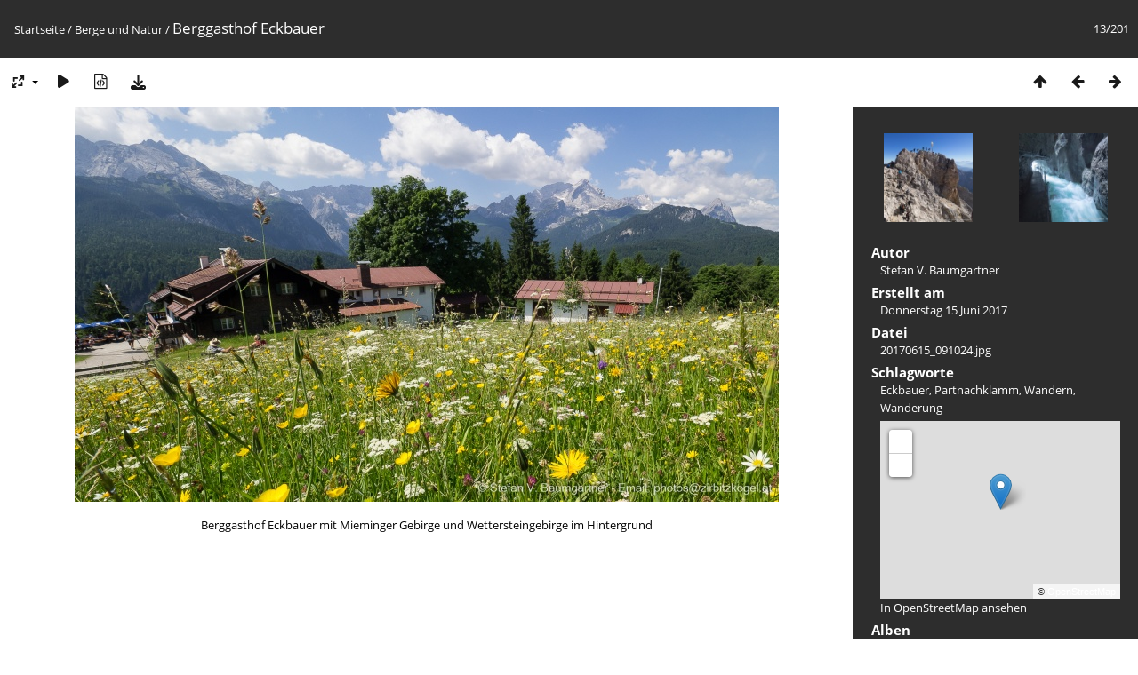

--- FILE ---
content_type: text/html; charset=utf-8
request_url: http://zirbitzkogel.at/photos/picture.php?/2801/category/berge_und_natur
body_size: 4130
content:
<!DOCTYPE html>
<html lang=de dir=ltr>
<head>
<title>Berggasthof Eckbauer</title>
<link rel="shortcut icon" type="image/x-icon" href="themes/default/icon/favicon.ico">
<link rel="stylesheet" type="text/css" href="themes/modus/css/open-sans/open-sans.css"> <link rel="stylesheet" type="text/css" href="_data/combined/1nog05h.css">   <link rel=canonical href="picture.php?/2801">
<meta name=viewport content="width=device-width,initial-scale=1">
<script>if(document.documentElement.offsetWidth>1270)document.documentElement.className='wide'</script>

<meta name="generator" content="Piwigo (aka PWG), see piwigo.org">

<meta name="author" content="Stefan V. Baumgartner">
<meta name="keywords" content="Eckbauer, Partnachklamm, Wandern, Wanderung">
<meta name="description" content="Berggasthof Eckbauer mit Mieminger Gebirge und Wettersteingebirge im Hintergrund - 20170615_091024.jpg">


<link href="/photos/plugins/piwigo-openstreetmap/leaflet/leaflet.css" rel="stylesheet">
<script src="/photos/plugins/piwigo-openstreetmap/leaflet/leaflet.js"></script><style type="text/css">
#map { height: 200px;}</style>
</head>

<body id=thePicturePage class="section-categories category-26 image-2801 " data-infos='{"section":"categories","category_id":"26","image_id":"2801"}'>

<div id="content">



<div class=titrePage id=imageHeaderBar><div class="imageNumber">13/201</div>
	<div class="browsePath">
		<a href="/photos/">Startseite</a> / <a href="index.php?/category/berge_und_natur">Berge und Natur</a><span class="browsePathSeparator"> / </span><h2>Berggasthof Eckbauer</h2>
	</div>
</div>

<div id="imageToolBar">

<div class="navigationButtons">
<a href="index.php?/category/berge_und_natur" title="Vorschaubilder" class="pwg-state-default pwg-button"><span class="pwg-icon pwg-icon-arrow-n"></span><span class="pwg-button-text">Vorschaubilder</span></a><a href="picture.php?/3525/category/berge_und_natur" title="Zurück : Zugspitze" class="pwg-state-default pwg-button"><span class="pwg-icon pwg-icon-arrow-w"></span><span class="pwg-button-text">Zurück</span></a><a href="picture.php?/2800/category/berge_und_natur" title="Vorwärts : Partnachklamm" class="pwg-state-default pwg-button pwg-button-icon-right"><span class="pwg-icon pwg-icon-arrow-e"></span><span class="pwg-button-text">Vorwärts</span></a></div>

<div class=actionButtonsWrapper><a id=imageActionsSwitch class=pwg-button><span class="pwg-icon pwg-icon-ellipsis"></span></a><div class="actionButtons">
<a id="derivativeSwitchLink" title="Bildgrößen" class="pwg-state-default pwg-button" rel="nofollow"><span class="pwg-icon pwg-icon-sizes"></span><span class="pwg-button-text">Bildgrößen</span></a><div id="derivativeSwitchBox" class="switchBox"><div class="switchBoxTitle">Bildgrößen</div><span class="switchCheck" id="derivativeChecked2small" style="visibility:hidden">&#x2714; </span><a href="javascript:changeImgSrc('_data/i/upload/2017/06/16/20170616161305-10db1b21-2s.jpg','2small','2small')">winzig<span class="derivativeSizeDetails"> (240 x 135)</span></a><br><span class="switchCheck" id="derivativeCheckedxsmall" style="visibility:hidden">&#x2714; </span><a href="javascript:changeImgSrc('_data/i/upload/2017/06/16/20170616161305-10db1b21-xs.jpg','xsmall','xsmall')">ziemlich klein<span class="derivativeSizeDetails"> (432 x 243)</span></a><br><span class="switchCheck" id="derivativeCheckedsmall" style="visibility:hidden">&#x2714; </span><a href="javascript:changeImgSrc('_data/i/upload/2017/06/16/20170616161305-10db1b21-sm.jpg','small','small')">klein<span class="derivativeSizeDetails"> (576 x 324)</span></a><br><span class="switchCheck" id="derivativeCheckedmedium">&#x2714; </span><a href="javascript:changeImgSrc('_data/i/upload/2017/06/16/20170616161305-10db1b21-me.jpg','medium','medium')">mittel<span class="derivativeSizeDetails"> (792 x 445)</span></a><br><span class="switchCheck" id="derivativeCheckedlarge" style="visibility:hidden">&#x2714; </span><a href="javascript:changeImgSrc('_data/i/upload/2017/06/16/20170616161305-10db1b21-la.jpg','large','large')">groß<span class="derivativeSizeDetails"> (1008 x 567)</span></a><br><span class="switchCheck" id="derivativeCheckedxlarge" style="visibility:hidden">&#x2714; </span><a href="javascript:changeImgSrc('_data/i/upload/2017/06/16/20170616161305-10db1b21-xl.jpg','xlarge','xlarge')">besonders groß<span class="derivativeSizeDetails"> (1224 x 688)</span></a><br><span class="switchCheck" id="derivativeCheckedxxlarge" style="visibility:hidden">&#x2714; </span><a href="javascript:changeImgSrc('_data/i/upload/2017/06/16/20170616161305-10db1b21-xx.jpg','xxlarge','xxlarge')">sehr groß<span class="derivativeSizeDetails"> (1656 x 931)</span></a><br><a href="javascript:phpWGOpenWindow('./upload/2017/06/16/20170616161305-10db1b21.jpg','xxx','scrollbars=yes,toolbar=no,status=no,resizable=yes')" rel="nofollow">Original</a></div>
<a href="picture.php?/2801/category/berge_und_natur&amp;slideshow=" title="Diashow" class="pwg-state-default pwg-button" rel="nofollow"><span class="pwg-icon pwg-icon-slideshow"></span><span class="pwg-button-text">Diashow</span></a><a href="picture.php?/2801/category/berge_und_natur&amp;metadata" title="Metadaten anzeigen" class="pwg-state-default pwg-button" rel="nofollow"><span class="pwg-icon pwg-icon-camera-info"></span><span class="pwg-button-text">Metadaten anzeigen</span></a><a id="downloadSwitchLink" href="action.php?id=2801&amp;part=e&amp;download" title="Datei herunterladen" class="pwg-state-default pwg-button" rel="nofollow"><span class="pwg-icon pwg-icon-save"></span><span class="pwg-button-text">Herunterladen</span></a> </div></div>
</div>
<div id="theImageAndInfos">
<div id="theImage">


<noscript><img src="_data/i/upload/2017/06/16/20170616161305-10db1b21-me.jpg" width="792" height="445" alt="20170615_091024.jpg" id="theMainImage" usemap="#mapmedium" title="Berggasthof Eckbauer mit Mieminger Gebirge und Wettersteingebirge im Hintergrund" itemprop=contentURL></noscript>

  <img class="file-ext-jpg path-ext-jpg" src="_data/i/upload/2017/06/16/20170616161305-10db1b21-me.jpg"width="792" height="445" alt="20170615_091024.jpg" id="theMainImage" usemap="#mapmedium" title="Berggasthof Eckbauer mit Mieminger Gebirge und Wettersteingebirge im Hintergrund">
  

<map name="map2small"><area shape=rect coords="0,0,60,135" href="picture.php?/3525/category/berge_und_natur" title="Zurück : Zugspitze" alt="Zugspitze"><area shape=rect coords="60,0,179,33" href="index.php?/category/berge_und_natur" title="Vorschaubilder" alt="Vorschaubilder"><area shape=rect coords="180,0,240,135" href="picture.php?/2800/category/berge_und_natur" title="Vorwärts : Partnachklamm" alt="Partnachklamm"></map><map name="mapxsmall"><area shape=rect coords="0,0,108,243" href="picture.php?/3525/category/berge_und_natur" title="Zurück : Zugspitze" alt="Zugspitze"><area shape=rect coords="108,0,322,60" href="index.php?/category/berge_und_natur" title="Vorschaubilder" alt="Vorschaubilder"><area shape=rect coords="324,0,432,243" href="picture.php?/2800/category/berge_und_natur" title="Vorwärts : Partnachklamm" alt="Partnachklamm"></map><map name="mapsmall"><area shape=rect coords="0,0,144,324" href="picture.php?/3525/category/berge_und_natur" title="Zurück : Zugspitze" alt="Zugspitze"><area shape=rect coords="144,0,429,81" href="index.php?/category/berge_und_natur" title="Vorschaubilder" alt="Vorschaubilder"><area shape=rect coords="433,0,576,324" href="picture.php?/2800/category/berge_und_natur" title="Vorwärts : Partnachklamm" alt="Partnachklamm"></map><map name="mapmedium"><area shape=rect coords="0,0,198,445" href="picture.php?/3525/category/berge_und_natur" title="Zurück : Zugspitze" alt="Zugspitze"><area shape=rect coords="198,0,591,111" href="index.php?/category/berge_und_natur" title="Vorschaubilder" alt="Vorschaubilder"><area shape=rect coords="595,0,792,445" href="picture.php?/2800/category/berge_und_natur" title="Vorwärts : Partnachklamm" alt="Partnachklamm"></map><map name="maplarge"><area shape=rect coords="0,0,252,567" href="picture.php?/3525/category/berge_und_natur" title="Zurück : Zugspitze" alt="Zugspitze"><area shape=rect coords="252,0,752,141" href="index.php?/category/berge_und_natur" title="Vorschaubilder" alt="Vorschaubilder"><area shape=rect coords="757,0,1008,567" href="picture.php?/2800/category/berge_und_natur" title="Vorwärts : Partnachklamm" alt="Partnachklamm"></map><map name="mapxlarge"><area shape=rect coords="0,0,306,688" href="picture.php?/3525/category/berge_und_natur" title="Zurück : Zugspitze" alt="Zugspitze"><area shape=rect coords="306,0,913,172" href="index.php?/category/berge_und_natur" title="Vorschaubilder" alt="Vorschaubilder"><area shape=rect coords="920,0,1224,688" href="picture.php?/2800/category/berge_und_natur" title="Vorwärts : Partnachklamm" alt="Partnachklamm"></map><map name="mapxxlarge"><area shape=rect coords="0,0,414,931" href="picture.php?/3525/category/berge_und_natur" title="Zurück : Zugspitze" alt="Zugspitze"><area shape=rect coords="414,0,1235,232" href="index.php?/category/berge_und_natur" title="Vorschaubilder" alt="Vorschaubilder"><area shape=rect coords="1245,0,1656,931" href="picture.php?/2800/category/berge_und_natur" title="Vorwärts : Partnachklamm" alt="Partnachklamm"></map>

<p class="imageComment">Berggasthof Eckbauer mit Mieminger Gebirge und Wettersteingebirge im Hintergrund</p>

</div><div id="infoSwitcher"></div><div id="imageInfos">
	<div class="navThumbs">
			<a class="navThumb" id="linkPrev" href="picture.php?/3525/category/berge_und_natur" title="Zurück : Zugspitze" rel="prev">
				<span class="thumbHover prevThumbHover"></span>
        <img class="" src="_data/i/upload/2019/03/10/20190310152852-5d965515-sq.jpg" alt="Zugspitze">
			</a>
			<a class="navThumb" id="linkNext" href="picture.php?/2800/category/berge_und_natur" title="Vorwärts : Partnachklamm" rel="next">
				<span class="thumbHover nextThumbHover"></span>
				<img class="" src="_data/i/upload/2017/06/16/20170616161301-dc953453-sq.jpg" alt="Partnachklamm">
			</a>
	</div>

<dl id="standard" class="imageInfoTable">
<div id="Author" class="imageInfo"><dt>Autor</dt><dd>Stefan V. Baumgartner</dd></div><div id="datecreate" class="imageInfo"><dt>Erstellt am</dt><dd><a href="index.php?/created-monthly-list-2017-06-15" rel="nofollow">Donnerstag 15 Juni 2017</a></dd></div><div id="File" class="imageInfo"><dt>Datei</dt><dd>20170615_091024.jpg</dd></div><div id="Tags" class="imageInfo"><dt>Schlagworte</dt><dd><a href="index.php?/tags/482-eckbauer">Eckbauer</a>, <a href="index.php?/tags/37-partnachklamm">Partnachklamm</a>, <a href="index.php?/tags/19-wandern">Wandern</a>, <a href="index.php?/tags/75-wanderung">Wanderung</a></dd></div><div id="map-info" class="imageInfo"><dt ></dt><dd><div id="map"></div><script type="text/javascript">
var addressPoints = [[47.466411999999998,11.133278000000001,"Berggasthof Eckbauer","http://zirbitzkogel.at/photos/i.php?/upload/2017/06/16/20170616161305-10db1b21-sq.jpg","http://zirbitzkogel.at/photos/picture.php?/2801/category/26","Berggasthof Eckbauer mit Mieminger Gebirge und Wettersteingebirge im Hintergrund","Stefan V. Baumgartner",1920]];

var Url = 'http://{s}.tile.openstreetmap.org/{z}/{x}/{y}.png',
        Attribution = '&copy; <a href="https://www.openstreetmap.org/copyright">OpenStreetMap</a>',
        TileLayer = new L.TileLayer(Url, {maxZoom: 16, noWrap:  false , attribution: Attribution}),
        latlng = new L.LatLng(47.466412, 11.133278);
var map = new L.Map('map', {worldCopyJump: true, center: latlng,  zoom: 12, layers: [TileLayer], contextmenu: false});
map.attributionControl.setPrefix('');
var MarkerClusterList=[];
if (typeof L.MarkerClusterGroup === 'function')
     var markers = new L.MarkerClusterGroup({maxClusterRadius: 30});
for (var i = 0; i < addressPoints.length; i++) {
        var a = addressPoints[i];
        var latlng = new L.LatLng(a[0], a[1]);
        var title = a[2];
        var pathurl = a[3];
        var imgurl = a[4];
        var comment = a[5];
        var author = a[6];
        var width = a[7];
        var marker = new L.Marker(latlng, { title: title });

if (typeof L.MarkerClusterGroup === 'function')
	    markers.addLayer(marker);
	else
	    map.addLayer(marker);
	MarkerClusterList.push(marker);
	}
if (typeof L.MarkerClusterGroup === 'function')
    map.addLayer(markers);
</script><div id="osm_attrib" style="visibility: hidden; display: none;"><ul><li>Plugin von <a href="https://github.com/xbgmsharp/piwigo-openstreetmap" target="_blank">xbgmsharp</a></li><li><a href="http://leafletjs.com/" target="_blank">Leaflet</a></li><li>&copy; <a href="http://www.openstreetmap.org" target="_blank">OpenStreetMap-Mitwirkende</a>, (<a href="http://www.openstreetmap.org/copyright" target="_blank">ODbL</a>)</li></ul></div><a href="https://openstreetmap.org/?mlat=47.466412&amp;mlon=11.133278&zoom=12&layers=M" target="_blank">In OpenStreetMap ansehen</a></dd></div><div id="Categories" class="imageInfo"><dt>Alben</dt><dd><ul><li><a href="index.php?/category/berge_und_natur">Berge und Natur</a></li></ul></dd></div><div id="Visits" class="imageInfo"><dt>Besuche</dt><dd>11540</dd></div>

</dl>

</div>
</div>


</div>
<div id="copyright">
	Powered by	<a href="https://de.piwigo.org">Piwigo</a>
	
<script type="text/javascript" src="_data/combined/4a56wv.js"></script>
<script type="text/javascript">//<![CDATA[

RVAS = {
derivatives: [
{w:240,h:135,url:'_data/i/upload/2017/06/16/20170616161305-10db1b21-2s.jpg',type:'2small'},{w:432,h:243,url:'_data/i/upload/2017/06/16/20170616161305-10db1b21-xs.jpg',type:'xsmall'},{w:576,h:324,url:'_data/i/upload/2017/06/16/20170616161305-10db1b21-sm.jpg',type:'small'},{w:792,h:445,url:'_data/i/upload/2017/06/16/20170616161305-10db1b21-me.jpg',type:'medium'},{w:1008,h:567,url:'_data/i/upload/2017/06/16/20170616161305-10db1b21-la.jpg',type:'large'},{w:1224,h:688,url:'_data/i/upload/2017/06/16/20170616161305-10db1b21-xl.jpg',type:'xlarge'},{w:1656,h:931,url:'_data/i/upload/2017/06/16/20170616161305-10db1b21-xx.jpg',type:'xxlarge'}],
cp: '/photos/'
}
rvas_choose();
document.onkeydown = function(e){e=e||window.event;if (e.altKey) return true;var target=e.target||e.srcElement;if (target && target.type) return true;	var keyCode=e.keyCode||e.which, docElem=document.documentElement, url;switch(keyCode){case 63235: case 39: if (e.ctrlKey || docElem.scrollLeft==docElem.scrollWidth-docElem.clientWidth)url="picture.php?/2800/category/berge_und_natur"; break;case 63234: case 37: if (e.ctrlKey || docElem.scrollLeft==0)url="picture.php?/3525/category/berge_und_natur"; break;case 36: if (e.ctrlKey)url="picture.php?/3567/category/berge_und_natur"; break;case 35: if (e.ctrlKey)url="picture.php?/1163/category/berge_und_natur"; break;case 38: if (e.ctrlKey)url="index.php?/category/berge_und_natur"; break;}if (url) {window.location=url.replace("&amp;","&"); return false;}return true;}
function changeImgSrc(url,typeSave,typeMap)
{
	var theImg = document.getElementById("theMainImage");
	if (theImg)
	{
		theImg.removeAttribute("width");theImg.removeAttribute("height");
		theImg.src = url;
		theImg.useMap = "#map"+typeMap;
	}
	jQuery('#derivativeSwitchBox .switchCheck').css('visibility','hidden');
	jQuery('#derivativeChecked'+typeMap).css('visibility','visible');
	document.cookie = 'picture_deriv='+typeSave+';path=/photos/';
}
(window.SwitchBox=window.SwitchBox||[]).push("#derivativeSwitchLink", "#derivativeSwitchBox");
//]]></script>
<script type="text/javascript">
(function() {
var s,after = document.getElementsByTagName('script')[document.getElementsByTagName('script').length-1];
s=document.createElement('script'); s.type='text/javascript'; s.async=true; s.src='_data/combined/1kntgr3.js';
after = after.parentNode.insertBefore(s, after);
})();
</script>
</div></body>
</html>